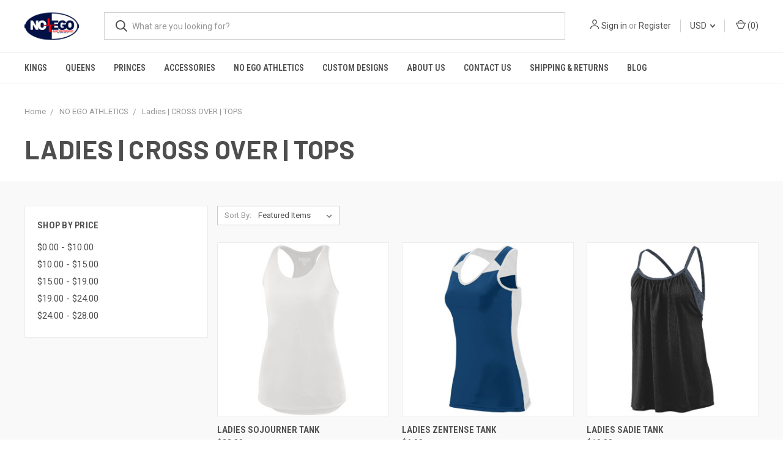

--- FILE ---
content_type: text/html; charset=UTF-8
request_url: https://www.noegoapparel.com/ladies-cross-over-tops-1/
body_size: 11815
content:


<!DOCTYPE html>
<html class="no-js" lang="en">
    <head>
        <title>NO EGO ATHLETICS - Ladies | CROSS OVER | TOPS - No EGO-- Inspirational Casual Wear &amp; Accessories for the Believer!!</title>
        <link rel="dns-prefetch preconnect" href="https://cdn11.bigcommerce.com/s-10cbc" crossorigin><link rel="dns-prefetch preconnect" href="https://fonts.googleapis.com/" crossorigin><link rel="dns-prefetch preconnect" href="https://fonts.gstatic.com/" crossorigin>
        <meta name="keywords" content="No EGO-Inspirational Casual Wear, no ego, no edging God out, inspirational t-shirts, christian-noego, religeous, t-shirt printing, latest casual wears austin"><link rel='canonical' href='https://www.noegoapparel.com/ladies-cross-over-tops-1/' /><meta name='platform' content='bigcommerce.stencil' />
        
        

        <link href="https://cdn11.bigcommerce.com/s-10cbc/product_images/animated_favicon1.gif" rel="shortcut icon">
        <meta name="viewport" content="width=device-width, initial-scale=1, maximum-scale=1">
        <meta property="og:site_name" content="No EGO">
        <meta property="og:title" content="Buy Latest Casual Wears in Austin">
        <meta property="og:type" content="website">
        <meta property="og:description" content="No Ego Apparel offers inspirational casual wears for men, women, girls & boys online at affordable prices. Shop now!">
        <meta property="og:image" content="https://cdn11.bigcommerce.com/s-10cbc/images/stencil/original/logo_ego_1546426409__13180.original.png">
        <meta property="og:image:secure_url" content="https://cdn11.bigcommerce.com/s-10cbc/images/stencil/original/logo_ego_1546426409__13180.original.png">
        <meta name="twitter:site" content="@NoEGO">
        <meta name="twitter:card" content="summary_large_image">
        <meta name="twitter:title" content="Buy Latest Casual Wears in Austin - No EGO">
        <meta name="twitter:description" content="No Ego Apparel offers inspirational casual wears for men, women, girls & boys online at affordable prices. Shop now!">
        <meta property="twitter:image" content="https://cdn11.bigcommerce.com/s-10cbc/images/stencil/original/logo_ego_1546426409__13180.original.png">
        <meta name="google-site-verification" content="H8jZZhX94lJJumJ2nThLi4hDcYLL6_ITT2hH29N2w9g" />
        <!-- Global site tag (gtag.js) - Google Analytics -->
            <script async src="https://www.googletagmanager.com/gtag/js?id=UA-171851127-1"></script>
            <script>
              window.dataLayer = window.dataLayer || [];
              function gtag(){dataLayer.push(arguments);}
              gtag('js', new Date());
            
              gtag('config', 'UA-171851127-1');
            </script>
         
        <script>
            document.documentElement.className = document.documentElement.className.replace('no-js', 'js');
        </script>
        <script>
            window.lazySizesConfig = window.lazySizesConfig || {};
            window.lazySizesConfig.loadMode = 1;
        </script>
        <script async src="https://cdn11.bigcommerce.com/s-10cbc/stencil/7d86a050-6acd-0139-e736-7a971a61be80/e/73009600-c153-0139-cc9e-7e0c59d60a46/dist/theme-bundle.head_async.js"></script>

        <link href="https://fonts.googleapis.com/css?family=Roboto+Condensed:400,600%7CRoboto:400,700%7CBarlow:700&display=swap" rel="stylesheet">
        <link data-stencil-stylesheet href="https://cdn11.bigcommerce.com/s-10cbc/stencil/7d86a050-6acd-0139-e736-7a971a61be80/e/73009600-c153-0139-cc9e-7e0c59d60a46/css/theme-bc3966b0-90c4-013b-82bf-1646de0fc86e.css" rel="stylesheet">

        <!-- Start Tracking Code for analytics_googleanalytics -->

<script type="text/javascript">

  var _gaq = _gaq || [];
  _gaq.push(['_setAccount', 'UA-32433611-1']);
  _gaq.push(['_trackPageview']);

  (function() {
    var ga = document.createElement('script'); ga.type = 'text/javascript'; ga.async = true;
    ga.src = ('https:' == document.location.protocol ? 'https://ssl' : 'http://www') + '.google-analytics.com/ga.js';
    var s = document.getElementsByTagName('script')[0]; s.parentNode.insertBefore(ga, s);
  })();

</script>

<!-- End Tracking Code for analytics_googleanalytics -->

<!-- Start Tracking Code for analytics_siteverification -->

<meta name="google-site-verification" content="qCZQ9Jt06lWyEsNWPIQJO3UMaHc1ZNH4sgE99AAaINI" />

<!-- End Tracking Code for analytics_siteverification -->


<script type="text/javascript">
var BCData = {};
</script>

<script nonce="">
(function () {
    var xmlHttp = new XMLHttpRequest();

    xmlHttp.open('POST', 'https://bes.gcp.data.bigcommerce.com/nobot');
    xmlHttp.setRequestHeader('Content-Type', 'application/json');
    xmlHttp.send('{"store_id":"276867","timezone_offset":"-5.0","timestamp":"2026-01-22T06:23:25.86881300Z","visit_id":"bc16723b-e146-49e8-8d9b-bdd06706ce86","channel_id":1}');
})();
</script>

        

        <script>
            var theme_settings = {
                show_fast_cart: true,
                linksPerCol: 10,
            };
        </script>
        <script>
function myFunction() {
  var dots = document.getElementById("dots");
  var moreText = document.getElementById("more");
  var btnText = document.getElementById("myBtn");

  if (dots.style.display === "none") {
    dots.style.display = "inline";
    btnText.innerHTML = "Read more"; 
    moreText.style.display = "none";
  } else {
    dots.style.display = "none";
    btnText.innerHTML = "Read less"; 
    moreText.style.display = "inline";
  }
}
</script>
<style>
#more {display: none;}
</style>
    </head>
    <body>
        <svg data-src="https://cdn11.bigcommerce.com/s-10cbc/stencil/7d86a050-6acd-0139-e736-7a971a61be80/e/73009600-c153-0139-cc9e-7e0c59d60a46/img/icon-sprite.svg" class="icons-svg-sprite"></svg>

        <header class="header" role="banner">
    <a href="#" class="mobileMenu-toggle" data-mobile-menu-toggle="menu">
        <span class="mobileMenu-toggleIcon"></span>
    </a>

    <div class="header-logo--wrap">
        <div class="header-logo ">
            
            <div class="logo-and-toggle">
                <div class="desktopMenu-toggle">
                    <a href="javascript:void(0);" class="mobileMenu-toggle">
                        <span class="mobileMenu-toggleIcon"></span>
                    </a>
                </div>
                
                    <div class="logo-wrap"><a href="https://www.noegoapparel.com/">
        <div class="header-logo-image-container">
            <img class="header-logo-image" src="https://cdn11.bigcommerce.com/s-10cbc/images/stencil/original/logo_ego_1546426409__13180.original.png" alt="No EGO-- Inspirational Casual Wear &amp; Accessories for the Believer!!" title="No EGO-- Inspirational Casual Wear &amp; Accessories for the Believer!!">
        </div>
</a>
</div>
            </div>
            
            <div class="quickSearchWrap" id="quickSearch" aria-hidden="true" tabindex="-1" data-prevent-quick-search-close>
                <div>
    <!-- snippet location forms_search -->
    <form class="form" action="/search.php">
        <fieldset class="form-fieldset">
            <div class="form-field">
                <label class="is-srOnly" for="search_query">Search</label>
                <input class="form-input" data-search-quick name="search_query" id="search_query" data-error-message="Search field cannot be empty." placeholder="What are you looking for?" autocomplete="off">
                <button type="submit" class="form-button">
                    <i class="icon" aria-hidden="true">
                        <svg><use xlink:href="#icon-search" /></svg>
                    </i>
                </button>
            </div>
        </fieldset>
    </form>
    <section class="quickSearchResults" data-bind="html: results"></section>
</div>
            </div>
            <div class="navUser-wrap">
                <nav class="navUser">
    <ul class="navUser-section navUser-section--alt">
        <li class="navUser-item navUser-item--account">
            <i class="icon" aria-hidden="true">
                <svg><use xlink:href="#icon-user" /></svg>
            </i>
                <a class="navUser-action" href="/login.php">Sign in</a>
                    <span>or</span> <a class="navUser-action" href="/login.php?action=create_account">Register</a>
        </li>
            <li class="navUser-item navUser-item-currency">
        <a class="navUser-action navUser-action--currencySelector has-dropdown" href="#" data-dropdown="currencySelection" aria-controls="currencySelection" aria-expanded="false">USD <i class="icon" aria-hidden="true"><svg><use xlink:href="#icon-downselector-small" /></svg></i></a>
        <ul class="dropdown-menu" id="currencySelection" data-dropdown-content aria-hidden="true" tabindex="-1">
            <li class="dropdown-menu-item">
                <a href="https://www.noegoapparel.com/ladies-cross-over-tops-1/?setCurrencyId=1">
                    <strong>Default Currency</strong>
                </a>
            </li>
            <li class="dropdown-menu-item">
                <a href="https://www.noegoapparel.com/ladies-cross-over-tops-1/?setCurrencyId=2">
                    English Pound
                </a>
            </li>
            <li class="dropdown-menu-item">
                <a href="https://www.noegoapparel.com/ladies-cross-over-tops-1/?setCurrencyId=3">
                    Canadian Dollar
                </a>
            </li>
            <li class="dropdown-menu-item">
                <a href="https://www.noegoapparel.com/ladies-cross-over-tops-1/?setCurrencyId=4">
                    EURO
                </a>
            </li>
        </ul>
    </li>
        <li class="navUser-item navUser-item--mobile-search">
            <i class="icon" aria-hidden="true">
                <svg><use xlink:href="#icon-search" /></svg>
            </i>
        </li>
        <li class="navUser-item navUser-item--cart">
            <a
                class="navUser-action"
                data-cart-preview
                data-dropdown="cart-preview-dropdown"
                data-options="align:right"
                href="/cart.php">
                <i class="icon" aria-hidden="true">
                    <svg><use xlink:href="#icon-cart" /></svg>
                </i>
                (<span class=" cart-quantity"></span>)
            </a>

            <div class="dropdown-menu" id="cart-preview-dropdown" data-dropdown-content aria-hidden="true"></div>
        </li>
    </ul>
</nav>
            </div>
        </div>
    </div>

    <div class="navPages-container" id="menu" data-menu>
        <span class="mobile-closeNav">
    <i class="icon" aria-hidden="true">
        <svg><use xlink:href="#icon-close-large" /></svg>
    </i>
    close
</span>
<nav class="navPages">
    <ul class="navPages-list navPages-list--user 5765697a656e20596f756e67">
            <li class="navPages-item">
                <i class="icon" aria-hidden="true">
                    <svg><use xlink:href="#icon-user" /></svg>
                </i>
                <a class="navPages-action" href="/login.php">Sign in</a>
                    or <a class="navPages-action" href="/login.php?action=create_account">Register</a>
            </li>
            <li class="navPages-item navPages-item--currency">
                <a class="navPages-action has-subMenu" href="#" data-collapsible="navPages-currency" aria-controls="navPages-currency" aria-expanded="false">
                    USD <i class="icon navPages-action-moreIcon" aria-hidden="true"><svg><use xmlns:xlink="http://www.w3.org/1999/xlink" xlink:href="#icon-chevron-down"></use></svg></i>
                </a>
                <div class="navPage-subMenu" id="navPages-currency" aria-hidden="true" tabindex="-1">
                    <ul class="navPage-subMenu-list">
                        <li class="navPage-subMenu-item">
                            <a class="navPage-subMenu-action navPages-action" href="https://www.noegoapparel.com/ladies-cross-over-tops-1/?setCurrencyId=1">
                                    <strong>Default Currency</strong>
                            </a>
                        </li>
                        <li class="navPage-subMenu-item">
                            <a class="navPage-subMenu-action navPages-action" href="https://www.noegoapparel.com/ladies-cross-over-tops-1/?setCurrencyId=2">
                                    English Pound
                            </a>
                        </li>
                        <li class="navPage-subMenu-item">
                            <a class="navPage-subMenu-action navPages-action" href="https://www.noegoapparel.com/ladies-cross-over-tops-1/?setCurrencyId=3">
                                    Canadian Dollar
                            </a>
                        </li>
                        <li class="navPage-subMenu-item">
                            <a class="navPage-subMenu-action navPages-action" href="https://www.noegoapparel.com/ladies-cross-over-tops-1/?setCurrencyId=4">
                                    EURO
                            </a>
                        </li>
                    </ul>
                </div>
            </li>
    </ul>
    <ul class="navPages-list navPages-mega navPages-mainNav">
            <li class="navPages-item">
                <a class="navPages-action" href="https://www.noegoapparel.com/kings-1/">KINGS</a>
            </li>
            <li class="navPages-item">
                <a class="navPages-action" href="https://www.noegoapparel.com/queens-1/">QUEENS</a>
            </li>
            <li class="navPages-item">
                <a class="navPages-action" href="https://www.noegoapparel.com/princes-1/">PRINCES</a>
            </li>
            <li class="navPages-item">
                <a class="navPages-action" href="https://www.noegoapparel.com/accessories-1/">ACCESSORIES</a>
            </li>
            <li class="navPages-item">
                <a class="navPages-action" href="https://www.noegoapparel.com/no-ego-athletics-1/">NO EGO ATHLETICS</a>
            </li>
                <li class="navPages-item navPages-item--content-first">
                        <a class="navPages-action" href="https://www.noegoapparel.com/custom-designs-1/">CUSTOM DESIGNS</a>
                </li>
                <li class="navPages-item">
                        <a class="navPages-action" href="https://www.noegoapparel.com/about-us/">About Us</a>
                </li>
                <li class="navPages-item">
                        <a class="navPages-action" href="https://www.noegoapparel.com/contact-us/">Contact Us</a>
                </li>
                <li class="navPages-item">
                        <a class="navPages-action" href="https://www.noegoapparel.com/shipping-returns/">Shipping &amp; Returns</a>
                </li>
                <li class="navPages-item">
                        <a class="navPages-action" href="https://www.noegoapparel.com/blog/">Blog</a>
                </li>
    </ul>
    <ul class="navPages-list navPages-list--user">
            <li class="navPages-item">
                <a class="navPages-action" href="/giftcertificates.php">Gift Certificates</a>
            </li>
    </ul>
</nav>
    </div>
</header>


<div data-content-region="header_bottom"></div>

        <div class="body " data-currency-code="USD">
     
    
<div class="page page--category">
    <section class="page-content container">
        <ul class="breadcrumbs" itemscope itemtype="http://schema.org/BreadcrumbList">
            <li class="breadcrumb " itemprop="itemListElement" itemscope itemtype="http://schema.org/ListItem">
                    <a href="https://www.noegoapparel.com/" class="breadcrumb-label" itemprop="item"><span itemprop="name">Home</span></a>
                <meta itemprop="position" content="1" />
            </li>
            <li class="breadcrumb " itemprop="itemListElement" itemscope itemtype="http://schema.org/ListItem">
                    <a href="https://www.noegoapparel.com/no-ego-athletics-1/" class="breadcrumb-label" itemprop="item"><span itemprop="name">NO EGO ATHLETICS</span></a>
                <meta itemprop="position" content="2" />
            </li>
            <li class="breadcrumb is-active" itemprop="itemListElement" itemscope itemtype="http://schema.org/ListItem">
                    <meta itemprop="item" content="https://www.noegoapparel.com/ladies-cross-over-tops-1/">
                    <span class="breadcrumb-label" itemprop="name">Ladies | CROSS OVER | TOPS</span>
                <meta itemprop="position" content="3" />
            </li>
</ul>
            <h1 class="page-heading">Ladies | CROSS OVER | TOPS</h1>
            <div data-content-region="category_below_header"></div>
        
    </section>
    
    <div class="main full grid-bg">
        <div class="container">
                <aside class="page-sidebar" id="faceted-search-container">
                    <div class="sidebar-nav-mobile">
            <a href="#facetedSearch-navList" role="button" class="facetedSearch-toggle toggleLink button" data-collapsible="" aria-controls="facetedSearch-navList" aria-expanded="true">
                <span class="facetedSearch-toggle-indicator">
                    <span class="toggleLink-text toggleLink-text--on">
                        <i class="icon" aria-hidden="true">
                            <svg><use xlink:href="#icon-close"></use></svg>
                        </i>
                        Close to View Results
                    </span>

                    <span class="toggleLink-text toggleLink-text--off">
                        <i class="icon" aria-hidden="true">
                            <svg><use xlink:href="#icon-filter"></use></svg>
                        </i>
                        <span>Filter</span>
                    </span>
                </span>
            </a>
        <a href="#facetedSearch-byPrice" role="button" class="facetedSearch-toggle toggleLink toggleSidebarBlock button" data-collapsible="" aria-controls="facetedSearch-byPrice" aria-expanded="true">
            <span class="facetedSearch-toggle-indicator">
                <span class="toggleLink-text toggleLink-text--on">
                    <i class="icon" aria-hidden="true">
                        <svg><use xlink:href="#icon-close"></use></svg>
                    </i>
                    Close to View Results
                </span>

                <span class="toggleLink-text toggleLink-text--off">
                    <i class="icon" aria-hidden="true">
                        <svg><use xlink:href="#icon-filter"></use></svg>
                    </i>
                    <span>Shop By Price</span>
                </span>
            </span>
        </a>
</div>

<nav class="">
        <div class="facetedSearch sidebarBlock">
            <div id="facetedSearch-byPrice" class="facetedSearch-navList blocker-container">
                <div class="accordion accordion--navList">
                        <div class="sidebarBlock">
        <h5 class="sidebarBlock-heading">Shop By Price</h5>
        <ul class="navList">
            <li class="navList-item">
                <a class="navList-action " href="https://www.noegoapparel.com/ladies-cross-over-tops-1/?price_min=0&amp;price_max=10&amp;sort=featured" alt="$0.00 - $10.00" title="$0.00 - $10.00">$0.00 - $10.00</a>
            </li>
            <li class="navList-item">
                <a class="navList-action " href="https://www.noegoapparel.com/ladies-cross-over-tops-1/?price_min=10&amp;price_max=15&amp;sort=featured" alt="$10.00 - $15.00" title="$10.00 - $15.00">$10.00 - $15.00</a>
            </li>
            <li class="navList-item">
                <a class="navList-action " href="https://www.noegoapparel.com/ladies-cross-over-tops-1/?price_min=15&amp;price_max=19&amp;sort=featured" alt="$15.00 - $19.00" title="$15.00 - $19.00">$15.00 - $19.00</a>
            </li>
            <li class="navList-item">
                <a class="navList-action " href="https://www.noegoapparel.com/ladies-cross-over-tops-1/?price_min=19&amp;price_max=24&amp;sort=featured" alt="$19.00 - $24.00" title="$19.00 - $24.00">$19.00 - $24.00</a>
            </li>
            <li class="navList-item">
                <a class="navList-action " href="https://www.noegoapparel.com/ladies-cross-over-tops-1/?price_min=24&amp;price_max=28&amp;sort=featured" alt="$24.00 - $28.00" title="$24.00 - $28.00">$24.00 - $28.00</a>
            </li>

        </ul>
    </div>
                </div>
            </div>
        </div>
</nav>
                </aside>
        
            <main class="page-content" id="product-listing-container">
                    <div class="sort-and-pagination">
    <form class="actionBar sort-products" method="get" data-sort-by>
    <fieldset class="form-fieldset actionBar-section">
    <div class="form-field">
        <label class="form-label" for="sort">Sort By:</label>
        <select class="form-select form-select--small" name="sort" id="sort">
            <option value="featured" selected>Featured Items</option>
            <option value="newest" >Newest Items</option>
            <option value="bestselling" >Best Selling</option>
            <option value="alphaasc" >A to Z</option>
            <option value="alphadesc" >Z to A</option>
            <option value="avgcustomerreview" >By Review</option>
            <option value="priceasc" >Price: Ascending</option>
            <option value="pricedesc" >Price: Descending</option>
        </select>
    </div>
</fieldset>

</form>
    <div class="pagination">
    <ul class="pagination-list">

    </ul>
</div>
</div>

<form action="/compare" method='POST'  data-product-compare>
            <ul class="productGrid">
    <li class="product">
            <article class="card  " >
    <figure class="card-figure">


        <a href="https://www.noegoapparel.com/ladies-sojourner-tank/" >
            <div class="card-img-container">
                <img class="card-image lazyload" data-sizes="auto" src="https://cdn11.bigcommerce.com/s-10cbc/stencil/7d86a050-6acd-0139-e736-7a971a61be80/e/73009600-c153-0139-cc9e-7e0c59d60a46/img/loading.svg" data-src="https://cdn11.bigcommerce.com/s-10cbc/images/stencil/300x300/products/4264/6213/2434_005_lquarter__58643.1676446135.jpg?c=2" alt="Ladies Sojourner Tank" title="Ladies Sojourner Tank">
            </div>
        </a>
            <figcaption class="card-figcaption">
                <div class="card-figcaption-body">
                    <div class="card-figcaption--action-buttons">
                                <a class="button button--secondary button--small card-figcaption-button quickview" data-product-id="4264">Quick view</a>
                                <a href="https://www.noegoapparel.com/cart.php?action=add&amp;product_id=4264" data-event-type="product-click" class="button button--small card-figcaption-button">Add to Cart</a>
                    </div>
                        <label class="card-compare" for="compare-4264">
                            <input type="checkbox" class="compare-input" name="products[]" value="4264" id="compare-4264" data-compare-id="4264"> <span style="display:none;">Remove from </span>Compare
                        </label>
                        <div class="compare-button-wrap">
                            <a class="compare-button" href="" data-compare-nav>Compare <span class="countPill countPill--positive countPill--alt"></span> Items</a>
                        </div>
                </div>
            </figcaption>
    </figure>
    <div class="card-body">
        <div>
            <h4 class="card-title">
                <a href="https://www.noegoapparel.com/ladies-sojourner-tank/" >Ladies Sojourner Tank</a>
            </h4>
            <div class="card-text" data-test-info-type="price">
                    
        <div class="price-section price-section--withoutTax "  >
            <span class="price-section price-section--withoutTax non-sale-price--withoutTax" style="display: none;">
                <span data-product-non-sale-price-without-tax class="price price--non-sale">
                    
                </span>
            </span>
            <span data-product-price-without-tax class="price price--withoutTax">$23.80</span>
        </div>
            </div>

                    <p></p>
        </div>

        <div class="card-details">
            
                    </div>
    </div>
</article>
    </li>
    <li class="product">
            <article class="card  " >
    <figure class="card-figure">


        <a href="https://www.noegoapparel.com/ladies-zentense-tank/" >
            <div class="card-img-container">
                <img class="card-image lazyload" data-sizes="auto" src="https://cdn11.bigcommerce.com/s-10cbc/stencil/7d86a050-6acd-0139-e736-7a971a61be80/e/73009600-c153-0139-cc9e-7e0c59d60a46/img/loading.svg" data-src="https://cdn11.bigcommerce.com/s-10cbc/images/stencil/300x300/products/4260/6209/2426_301__86467.1676446131.jpg?c=2" alt="Ladies Zentense Tank" title="Ladies Zentense Tank">
            </div>
        </a>
            <figcaption class="card-figcaption">
                <div class="card-figcaption-body">
                    <div class="card-figcaption--action-buttons">
                                <a class="button button--secondary button--small card-figcaption-button quickview" data-product-id="4260">Quick view</a>
                                <a href="https://www.noegoapparel.com/cart.php?action=add&amp;product_id=4260" data-event-type="product-click" class="button button--small card-figcaption-button">Add to Cart</a>
                    </div>
                        <label class="card-compare" for="compare-4260">
                            <input type="checkbox" class="compare-input" name="products[]" value="4260" id="compare-4260" data-compare-id="4260"> <span style="display:none;">Remove from </span>Compare
                        </label>
                        <div class="compare-button-wrap">
                            <a class="compare-button" href="" data-compare-nav>Compare <span class="countPill countPill--positive countPill--alt"></span> Items</a>
                        </div>
                </div>
            </figcaption>
    </figure>
    <div class="card-body">
        <div>
            <h4 class="card-title">
                <a href="https://www.noegoapparel.com/ladies-zentense-tank/" >Ladies Zentense Tank</a>
            </h4>
            <div class="card-text" data-test-info-type="price">
                    
        <div class="price-section price-section--withoutTax "  >
            <span class="price-section price-section--withoutTax non-sale-price--withoutTax" style="display: none;">
                <span data-product-non-sale-price-without-tax class="price price--non-sale">
                    
                </span>
            </span>
            <span data-product-price-without-tax class="price price--withoutTax">$6.00</span>
        </div>
            </div>

                    <p></p>
        </div>

        <div class="card-details">
            
                    </div>
    </div>
</article>
    </li>
    <li class="product">
            <article class="card  " >
    <figure class="card-figure">


        <a href="https://www.noegoapparel.com/ladies-sadie-tank/" >
            <div class="card-img-container">
                <img class="card-image lazyload" data-sizes="auto" src="https://cdn11.bigcommerce.com/s-10cbc/stencil/7d86a050-6acd-0139-e736-7a971a61be80/e/73009600-c153-0139-cc9e-7e0c59d60a46/img/loading.svg" data-src="https://cdn11.bigcommerce.com/s-10cbc/images/stencil/300x300/products/4258/6207/2422_58G__75285.1676446130.jpg?c=2" alt="Ladies Sadie Tank" title="Ladies Sadie Tank">
            </div>
        </a>
            <figcaption class="card-figcaption">
                <div class="card-figcaption-body">
                    <div class="card-figcaption--action-buttons">
                                <a class="button button--secondary button--small card-figcaption-button quickview" data-product-id="4258">Quick view</a>
                                <a href="https://www.noegoapparel.com/cart.php?action=add&amp;product_id=4258" data-event-type="product-click" class="button button--small card-figcaption-button">Add to Cart</a>
                    </div>
                        <label class="card-compare" for="compare-4258">
                            <input type="checkbox" class="compare-input" name="products[]" value="4258" id="compare-4258" data-compare-id="4258"> <span style="display:none;">Remove from </span>Compare
                        </label>
                        <div class="compare-button-wrap">
                            <a class="compare-button" href="" data-compare-nav>Compare <span class="countPill countPill--positive countPill--alt"></span> Items</a>
                        </div>
                </div>
            </figcaption>
    </figure>
    <div class="card-body">
        <div>
            <h4 class="card-title">
                <a href="https://www.noegoapparel.com/ladies-sadie-tank/" >Ladies Sadie Tank</a>
            </h4>
            <div class="card-text" data-test-info-type="price">
                    
        <div class="price-section price-section--withoutTax "  >
            <span class="price-section price-section--withoutTax non-sale-price--withoutTax" style="display: none;">
                <span data-product-non-sale-price-without-tax class="price price--non-sale">
                    
                </span>
            </span>
            <span data-product-price-without-tax class="price price--withoutTax">$10.00</span>
        </div>
            </div>

                    <p></p>
        </div>

        <div class="card-details">
            
                    </div>
    </div>
</article>
    </li>
    <li class="product">
            <article class="card  " >
    <figure class="card-figure">


        <a href="https://www.noegoapparel.com/ladies-precision-tank/" >
            <div class="card-img-container">
                <img class="card-image lazyload" data-sizes="auto" src="https://cdn11.bigcommerce.com/s-10cbc/stencil/7d86a050-6acd-0139-e736-7a971a61be80/e/73009600-c153-0139-cc9e-7e0c59d60a46/img/loading.svg" data-src="https://cdn11.bigcommerce.com/s-10cbc/images/stencil/300x300/products/4198/6147/229367_005__23539.1676446070.jpg?c=2" alt="Ladies Precision Tank" title="Ladies Precision Tank">
            </div>
        </a>
            <figcaption class="card-figcaption">
                <div class="card-figcaption-body">
                    <div class="card-figcaption--action-buttons">
                                <a class="button button--secondary button--small card-figcaption-button quickview" data-product-id="4198">Quick view</a>
                                <a href="https://www.noegoapparel.com/cart.php?action=add&amp;product_id=4198" data-event-type="product-click" class="button button--small card-figcaption-button">Add to Cart</a>
                    </div>
                        <label class="card-compare" for="compare-4198">
                            <input type="checkbox" class="compare-input" name="products[]" value="4198" id="compare-4198" data-compare-id="4198"> <span style="display:none;">Remove from </span>Compare
                        </label>
                        <div class="compare-button-wrap">
                            <a class="compare-button" href="" data-compare-nav>Compare <span class="countPill countPill--positive countPill--alt"></span> Items</a>
                        </div>
                </div>
            </figcaption>
    </figure>
    <div class="card-body">
        <div>
            <h4 class="card-title">
                <a href="https://www.noegoapparel.com/ladies-precision-tank/" >Ladies Precision Tank</a>
            </h4>
            <div class="card-text" data-test-info-type="price">
                    
        <div class="price-section price-section--withoutTax "  >
            <span class="price-section price-section--withoutTax non-sale-price--withoutTax" style="display: none;">
                <span data-product-non-sale-price-without-tax class="price price--non-sale">
                    
                </span>
            </span>
            <span data-product-price-without-tax class="price price--withoutTax">$21.50</span>
        </div>
            </div>

                    <p></p>
        </div>

        <div class="card-details">
            
                    </div>
    </div>
</article>
    </li>
    <li class="product">
            <article class="card  " >
    <figure class="card-figure">


        <a href="https://www.noegoapparel.com/ladies-crosse-jersey/" >
            <div class="card-img-container">
                <img class="card-image lazyload" data-sizes="auto" src="https://cdn11.bigcommerce.com/s-10cbc/stencil/7d86a050-6acd-0139-e736-7a971a61be80/e/73009600-c153-0139-cc9e-7e0c59d60a46/img/loading.svg" data-src="https://cdn11.bigcommerce.com/s-10cbc/images/stencil/300x300/products/4061/6010/1678_230__04959.1676445930.jpg?c=2" alt="Ladies Crosse Jersey" title="Ladies Crosse Jersey">
            </div>
        </a>
            <figcaption class="card-figcaption">
                <div class="card-figcaption-body">
                    <div class="card-figcaption--action-buttons">
                                <a class="button button--secondary button--small card-figcaption-button quickview" data-product-id="4061">Quick view</a>
                                <a href="https://www.noegoapparel.com/cart.php?action=add&amp;product_id=4061" data-event-type="product-click" class="button button--small card-figcaption-button">Add to Cart</a>
                    </div>
                        <label class="card-compare" for="compare-4061">
                            <input type="checkbox" class="compare-input" name="products[]" value="4061" id="compare-4061" data-compare-id="4061"> <span style="display:none;">Remove from </span>Compare
                        </label>
                        <div class="compare-button-wrap">
                            <a class="compare-button" href="" data-compare-nav>Compare <span class="countPill countPill--positive countPill--alt"></span> Items</a>
                        </div>
                </div>
            </figcaption>
    </figure>
    <div class="card-body">
        <div>
            <h4 class="card-title">
                <a href="https://www.noegoapparel.com/ladies-crosse-jersey/" >Ladies Crosse Jersey</a>
            </h4>
            <div class="card-text" data-test-info-type="price">
                    
        <div class="price-section price-section--withoutTax "  >
            <span class="price-section price-section--withoutTax non-sale-price--withoutTax" style="display: none;">
                <span data-product-non-sale-price-without-tax class="price price--non-sale">
                    
                </span>
            </span>
            <span data-product-price-without-tax class="price price--withoutTax">$15.98</span>
        </div>
            </div>

                    <p></p>
        </div>

        <div class="card-details">
            
                    </div>
    </div>
</article>
    </li>
    <li class="product">
            <article class="card  " >
    <figure class="card-figure">


        <a href="https://www.noegoapparel.com/ladies-full-force-tank/" >
            <div class="card-img-container">
                <img class="card-image lazyload" data-sizes="auto" src="https://cdn11.bigcommerce.com/s-10cbc/stencil/7d86a050-6acd-0139-e736-7a971a61be80/e/73009600-c153-0139-cc9e-7e0c59d60a46/img/loading.svg" data-src="https://cdn11.bigcommerce.com/s-10cbc/images/stencil/300x300/products/4058/6007/1672_280__41988.1676445927.jpg?c=2" alt="Ladies Full Force Tank" title="Ladies Full Force Tank">
            </div>
        </a>
            <figcaption class="card-figcaption">
                <div class="card-figcaption-body">
                    <div class="card-figcaption--action-buttons">
                                <a class="button button--secondary button--small card-figcaption-button quickview" data-product-id="4058">Quick view</a>
                                <a href="https://www.noegoapparel.com/cart.php?action=add&amp;product_id=4058" data-event-type="product-click" class="button button--small card-figcaption-button">Add to Cart</a>
                    </div>
                        <label class="card-compare" for="compare-4058">
                            <input type="checkbox" class="compare-input" name="products[]" value="4058" id="compare-4058" data-compare-id="4058"> <span style="display:none;">Remove from </span>Compare
                        </label>
                        <div class="compare-button-wrap">
                            <a class="compare-button" href="" data-compare-nav>Compare <span class="countPill countPill--positive countPill--alt"></span> Items</a>
                        </div>
                </div>
            </figcaption>
    </figure>
    <div class="card-body">
        <div>
            <h4 class="card-title">
                <a href="https://www.noegoapparel.com/ladies-full-force-tank/" >Ladies Full Force Tank</a>
            </h4>
            <div class="card-text" data-test-info-type="price">
                    
        <div class="price-section price-section--withoutTax "  >
            <span class="price-section price-section--withoutTax non-sale-price--withoutTax" style="display: none;">
                <span data-product-non-sale-price-without-tax class="price price--non-sale">
                    
                </span>
            </span>
            <span data-product-price-without-tax class="price price--withoutTax">$15.98</span>
        </div>
            </div>

                    <p></p>
        </div>

        <div class="card-details">
            
                    </div>
    </div>
</article>
    </li>
    <li class="product">
            <article class="card  " >
    <figure class="card-figure">


        <a href="https://www.noegoapparel.com/ladies-motivator-jersey/" >
            <div class="card-img-container">
                <img class="card-image lazyload" data-sizes="auto" src="https://cdn11.bigcommerce.com/s-10cbc/stencil/7d86a050-6acd-0139-e736-7a971a61be80/e/73009600-c153-0139-cc9e-7e0c59d60a46/img/loading.svg" data-src="https://cdn11.bigcommerce.com/s-10cbc/images/stencil/300x300/products/4027/5976/1288_280__70562.1676445899.jpg?c=2" alt="Ladies Motivator Jersey" title="Ladies Motivator Jersey">
            </div>
        </a>
            <figcaption class="card-figcaption">
                <div class="card-figcaption-body">
                    <div class="card-figcaption--action-buttons">
                                <a class="button button--secondary button--small card-figcaption-button quickview" data-product-id="4027">Quick view</a>
                                <a href="https://www.noegoapparel.com/cart.php?action=add&amp;product_id=4027" data-event-type="product-click" class="button button--small card-figcaption-button">Add to Cart</a>
                    </div>
                        <label class="card-compare" for="compare-4027">
                            <input type="checkbox" class="compare-input" name="products[]" value="4027" id="compare-4027" data-compare-id="4027"> <span style="display:none;">Remove from </span>Compare
                        </label>
                        <div class="compare-button-wrap">
                            <a class="compare-button" href="" data-compare-nav>Compare <span class="countPill countPill--positive countPill--alt"></span> Items</a>
                        </div>
                </div>
            </figcaption>
    </figure>
    <div class="card-body">
        <div>
            <h4 class="card-title">
                <a href="https://www.noegoapparel.com/ladies-motivator-jersey/" >Ladies Motivator Jersey</a>
            </h4>
            <div class="card-text" data-test-info-type="price">
                    
        <div class="price-section price-section--withoutTax "  >
            <span class="price-section price-section--withoutTax non-sale-price--withoutTax" style="display: none;">
                <span data-product-non-sale-price-without-tax class="price price--non-sale">
                    
                </span>
            </span>
            <span data-product-price-without-tax class="price price--withoutTax">$8.00</span>
        </div>
            </div>

                    <p></p>
        </div>

        <div class="card-details">
            
                    </div>
    </div>
</article>
    </li>
    <li class="product">
            <article class="card  " >
    <figure class="card-figure">


        <a href="https://www.noegoapparel.com/ladies-inspiration-jersey/" >
            <div class="card-img-container">
                <img class="card-image lazyload" data-sizes="auto" src="https://cdn11.bigcommerce.com/s-10cbc/stencil/7d86a050-6acd-0139-e736-7a971a61be80/e/73009600-c153-0139-cc9e-7e0c59d60a46/img/loading.svg" data-src="https://cdn11.bigcommerce.com/s-10cbc/images/stencil/300x300/products/4026/5975/1282_280__12144.1676445899.jpg?c=2" alt="Ladies Inspiration Jersey" title="Ladies Inspiration Jersey">
            </div>
        </a>
            <figcaption class="card-figcaption">
                <div class="card-figcaption-body">
                    <div class="card-figcaption--action-buttons">
                                <a class="button button--secondary button--small card-figcaption-button quickview" data-product-id="4026">Quick view</a>
                                <a href="https://www.noegoapparel.com/cart.php?action=add&amp;product_id=4026" data-event-type="product-click" class="button button--small card-figcaption-button">Add to Cart</a>
                    </div>
                        <label class="card-compare" for="compare-4026">
                            <input type="checkbox" class="compare-input" name="products[]" value="4026" id="compare-4026" data-compare-id="4026"> <span style="display:none;">Remove from </span>Compare
                        </label>
                        <div class="compare-button-wrap">
                            <a class="compare-button" href="" data-compare-nav>Compare <span class="countPill countPill--positive countPill--alt"></span> Items</a>
                        </div>
                </div>
            </figcaption>
    </figure>
    <div class="card-body">
        <div>
            <h4 class="card-title">
                <a href="https://www.noegoapparel.com/ladies-inspiration-jersey/" >Ladies Inspiration Jersey</a>
            </h4>
            <div class="card-text" data-test-info-type="price">
                    
        <div class="price-section price-section--withoutTax "  >
            <span class="price-section price-section--withoutTax non-sale-price--withoutTax" style="display: none;">
                <span data-product-non-sale-price-without-tax class="price price--non-sale">
                    
                </span>
            </span>
            <span data-product-price-without-tax class="price price--withoutTax">$8.00</span>
        </div>
            </div>

                    <p></p>
        </div>

        <div class="card-details">
            
                    </div>
    </div>
</article>
    </li>
    <li class="product">
            <article class="card  " >
    <figure class="card-figure">


        <a href="https://www.noegoapparel.com/ladies-action-jersey/" >
            <div class="card-img-container">
                <img class="card-image lazyload" data-sizes="auto" src="https://cdn11.bigcommerce.com/s-10cbc/stencil/7d86a050-6acd-0139-e736-7a971a61be80/e/73009600-c153-0139-cc9e-7e0c59d60a46/img/loading.svg" data-src="https://cdn11.bigcommerce.com/s-10cbc/images/stencil/300x300/products/4025/5974/1278_280__06876.1676445898.jpg?c=2" alt="Ladies Action Jersey" title="Ladies Action Jersey">
            </div>
        </a>
            <figcaption class="card-figcaption">
                <div class="card-figcaption-body">
                    <div class="card-figcaption--action-buttons">
                                <a class="button button--secondary button--small card-figcaption-button quickview" data-product-id="4025">Quick view</a>
                                <a href="https://www.noegoapparel.com/cart.php?action=add&amp;product_id=4025" data-event-type="product-click" class="button button--small card-figcaption-button">Add to Cart</a>
                    </div>
                        <label class="card-compare" for="compare-4025">
                            <input type="checkbox" class="compare-input" name="products[]" value="4025" id="compare-4025" data-compare-id="4025"> <span style="display:none;">Remove from </span>Compare
                        </label>
                        <div class="compare-button-wrap">
                            <a class="compare-button" href="" data-compare-nav>Compare <span class="countPill countPill--positive countPill--alt"></span> Items</a>
                        </div>
                </div>
            </figcaption>
    </figure>
    <div class="card-body">
        <div>
            <h4 class="card-title">
                <a href="https://www.noegoapparel.com/ladies-action-jersey/" >Ladies Action Jersey</a>
            </h4>
            <div class="card-text" data-test-info-type="price">
                    
        <div class="price-section price-section--withoutTax "  >
            <span class="price-section price-section--withoutTax non-sale-price--withoutTax" style="display: none;">
                <span data-product-non-sale-price-without-tax class="price price--non-sale">
                    
                </span>
            </span>
            <span data-product-price-without-tax class="price price--withoutTax">$6.00</span>
        </div>
            </div>

                    <p></p>
        </div>

        <div class="card-details">
            
                    </div>
    </div>
</article>
    </li>
    <li class="product">
            <article class="card  " >
    <figure class="card-figure">


        <a href="https://www.noegoapparel.com/ladies-jazzy-open-back-tank/" >
            <div class="card-img-container">
                <img class="card-image lazyload" data-sizes="auto" src="https://cdn11.bigcommerce.com/s-10cbc/stencil/7d86a050-6acd-0139-e736-7a971a61be80/e/73009600-c153-0139-cc9e-7e0c59d60a46/img/loading.svg" data-src="https://cdn11.bigcommerce.com/s-10cbc/images/stencil/300x300/products/4007/5956/1208_352__65920.1676445884.jpg?c=2" alt="Ladies Jazzy Open Back Tank" title="Ladies Jazzy Open Back Tank">
            </div>
        </a>
            <figcaption class="card-figcaption">
                <div class="card-figcaption-body">
                    <div class="card-figcaption--action-buttons">
                                <a class="button button--secondary button--small card-figcaption-button quickview" data-product-id="4007">Quick view</a>
                                <a href="https://www.noegoapparel.com/cart.php?action=add&amp;product_id=4007" data-event-type="product-click" class="button button--small card-figcaption-button">Add to Cart</a>
                    </div>
                        <label class="card-compare" for="compare-4007">
                            <input type="checkbox" class="compare-input" name="products[]" value="4007" id="compare-4007" data-compare-id="4007"> <span style="display:none;">Remove from </span>Compare
                        </label>
                        <div class="compare-button-wrap">
                            <a class="compare-button" href="" data-compare-nav>Compare <span class="countPill countPill--positive countPill--alt"></span> Items</a>
                        </div>
                </div>
            </figcaption>
    </figure>
    <div class="card-body">
        <div>
            <h4 class="card-title">
                <a href="https://www.noegoapparel.com/ladies-jazzy-open-back-tank/" >Ladies Jazzy Open Back Tank</a>
            </h4>
            <div class="card-text" data-test-info-type="price">
                    
        <div class="price-section price-section--withoutTax "  >
            <span class="price-section price-section--withoutTax non-sale-price--withoutTax" style="display: none;">
                <span data-product-non-sale-price-without-tax class="price price--non-sale">
                    
                </span>
            </span>
            <span data-product-price-without-tax class="price price--withoutTax">$10.00</span>
        </div>
            </div>

                    <p></p>
        </div>

        <div class="card-details">
            
                    </div>
    </div>
</article>
    </li>
    <li class="product">
            <article class="card  " >
    <figure class="card-figure">


        <a href="https://www.noegoapparel.com/ladies-poly-spandex-solid-racerback-tank/" >
            <div class="card-img-container">
                <img class="card-image lazyload" data-sizes="auto" src="https://cdn11.bigcommerce.com/s-10cbc/stencil/7d86a050-6acd-0139-e736-7a971a61be80/e/73009600-c153-0139-cc9e-7e0c59d60a46/img/loading.svg" data-src="https://cdn11.bigcommerce.com/s-10cbc/images/stencil/300x300/products/4006/5955/1202_005__86058.1676445883.jpg?c=2" alt="Ladies Poly/Spandex Solid Racerback Tank" title="Ladies Poly/Spandex Solid Racerback Tank">
            </div>
        </a>
            <figcaption class="card-figcaption">
                <div class="card-figcaption-body">
                    <div class="card-figcaption--action-buttons">
                                <a class="button button--secondary button--small card-figcaption-button quickview" data-product-id="4006">Quick view</a>
                                <a href="https://www.noegoapparel.com/cart.php?action=add&amp;product_id=4006" data-event-type="product-click" class="button button--small card-figcaption-button">Add to Cart</a>
                    </div>
                        <label class="card-compare" for="compare-4006">
                            <input type="checkbox" class="compare-input" name="products[]" value="4006" id="compare-4006" data-compare-id="4006"> <span style="display:none;">Remove from </span>Compare
                        </label>
                        <div class="compare-button-wrap">
                            <a class="compare-button" href="" data-compare-nav>Compare <span class="countPill countPill--positive countPill--alt"></span> Items</a>
                        </div>
                </div>
            </figcaption>
    </figure>
    <div class="card-body">
        <div>
            <h4 class="card-title">
                <a href="https://www.noegoapparel.com/ladies-poly-spandex-solid-racerback-tank/" >Ladies Poly/Spandex Solid Racerback Tank</a>
            </h4>
            <div class="card-text" data-test-info-type="price">
                    
        <div class="price-section price-section--withoutTax "  >
            <span class="price-section price-section--withoutTax non-sale-price--withoutTax" style="display: none;">
                <span data-product-non-sale-price-without-tax class="price price--non-sale">
                    
                </span>
            </span>
            <span data-product-price-without-tax class="price price--withoutTax">$27.80</span>
        </div>
            </div>

                    <p></p>
        </div>

        <div class="card-details">
            
                    </div>
    </div>
</article>
    </li>
</ul>
</form>

<div class="pagination">
    <ul class="pagination-list">

    </ul>
</div>
                <div data-content-region="category_below_content"></div>
            </main>
        </div>
    </div>
</div>


     
    <div id="modal" class="modal" data-reveal data-prevent-quick-search-close>
    <a href="#" class="modal-close" aria-label="Close" role="button">
        <span aria-hidden="true">&#215;</span>
    </a>
    <div class="modal-content"></div>
    <div class="loadingOverlay"></div>
</div>
    <div id="alert-modal" class="modal modal--alert modal--small" data-reveal data-prevent-quick-search-close>
    <div class="swal2-icon swal2-error swal2-icon-show"><span class="swal2-x-mark"><span class="swal2-x-mark-line-left"></span><span class="swal2-x-mark-line-right"></span></span></div>

    <div class="modal-content"></div>

    <div class="button-container"><button type="button" class="confirm button" data-reveal-close>OK</button></div>
</div>
</div>
        
    <div class="footer-newsletter">
        <h5>Newsletter Signup</h5>

<form class="form" action="/subscribe.php" method="post">
    <fieldset class="form-fieldset">
        <input type="hidden" name="action" value="subscribe">
        <input type="hidden" name="nl_first_name" value="bc">
        <input type="hidden" name="check" value="1">
        <div class="form-field">
            <label class="form-label is-srOnly" for="nl_email">Email Address</label>
            <div class="form-prefixPostfix wrap">
                <i class="icon" aria-hidden="true">
                    <svg><use xlink:href="#icon-mail" /></svg>
                </i>
                <input class="form-input" id="nl_email" name="nl_email" type="email" value="" placeholder="Enter your email address">
                <input class="button form-prefixPostfix-button--postfix" type="submit" value="Subscribe">
            </div>
        </div>
    </fieldset>
</form>
    </div>
                    
<footer class="footer" role="contentinfo">
    <div class="container">
        <section class="footer-info 4a616d6573">
            <article class="footer-info-col footer-info-dropdown footer-info-col--small" data-section-type="footer-categories">
                <h5 class="footer-info-heading">
                    Categories
                    <i class="icon" aria-hidden="true">
                        <svg><use xlink:href="#icon-downselector" /></svg>
                    </i>
                </h5>
                <ul class="footer-info-list">
                        <li>
                            <a href="https://www.noegoapparel.com/kings-1/">KINGS</a>
                        </li>
                        <li>
                            <a href="https://www.noegoapparel.com/queens-1/">QUEENS</a>
                        </li>
                        <li>
                            <a href="https://www.noegoapparel.com/princes-1/">PRINCES</a>
                        </li>
                        <li>
                            <a href="https://www.noegoapparel.com/accessories-1/">ACCESSORIES</a>
                        </li>
                        <li>
                            <a href="https://www.noegoapparel.com/no-ego-athletics-1/">NO EGO ATHLETICS</a>
                        </li>
                        <li>
                            <a href="/giftcertificates.php">Gift Certificates</a>
                        </li>
                </ul>
            </article>

            <article class="footer-info-col footer-info-dropdown footer-info-col--small" data-section-type="footer-webPages">
                <h5 class="footer-info-heading">
                    Information
                    <i class="icon" aria-hidden="true">
                        <svg><use xlink:href="#icon-downselector" /></svg>
                    </i>
                </h5>
                <ul class="footer-info-list">
                        <li>
                            <a href="https://www.noegoapparel.com/custom-designs-1/">CUSTOM DESIGNS</a>
                        </li>
                        <li>
                            <a href="https://www.noegoapparel.com/about-us/">About Us</a>
                        </li>
                        <li>
                            <a href="https://www.noegoapparel.com/contact-us/">Contact Us</a>
                        </li>
                        <li>
                            <a href="https://www.noegoapparel.com/shipping-returns/">Shipping &amp; Returns</a>
                        </li>
                        <li>
                            <a href="https://www.noegoapparel.com/blog/">Blog</a>
                        </li>
                    <li>
                        <a href="/sitemap.php">Sitemap</a>
                    </li>
                </ul>
            </article>
        
                <article class="footer-info-col footer-info-dropdown footer-info-col--small" data-section-type="footer-brands">
                    <h5 class="footer-info-heading">
                        Brands
                        <i class="icon" aria-hidden="true">
                            <svg><use xlink:href="#icon-downselector" /></svg>
                        </i>
                    </h5>
                    <ul class="footer-info-list">
                            <li>
                                <a href="https://www.noegoapparel.com/no-ego/">No EGO</a>
                            </li>
                        <li><a href="https://www.noegoapparel.com/brands/">View All</a></li>
                    </ul>
                </article>
            
                <article class="footer-info-col footer-mobile-limited footer-info-col--small" data-section-type="footer-webPages">
                    <h5 class="footer-info-heading">Follow Us</h5>
                                    </article>
            
                <article class="footer-info-col footer-mobile-limited footer-info-col--small" data-section-type="storeInfo">
                    <h5 class="footer-info-heading footer-store-name">No EGO-- Inspirational Casual Wear &amp; Accessories for the Believer!!</h5>
                    <address>No EGO Inc.<br>
13112 Tamayo dr<br>
Austin Tx 78729</address>
                        <div class="footer-info-phone">
                            <i class="icon" aria-hidden="true">
                                <svg><use xlink:href="#icon-phone" /></svg>
                            </i>
                            <a href="tel:512-541-1228">512-541-1228</a>
                        </div>
                </article>
        </section>
        
        <div class="footer-copyright">
                <div class="footer-payment-icons">
        <svg class="footer-payment-icon"><use xlink:href="#icon-logo-american-express"></use></svg>
        <svg class="footer-payment-icon"><use xlink:href="#icon-logo-discover"></use></svg>
        <svg class="footer-payment-icon"><use xlink:href="#icon-logo-mastercard"></use></svg>
        <svg class="footer-payment-icon"><use xlink:href="#icon-logo-paypal"></use></svg>
        <svg class="footer-payment-icon"><use xlink:href="#icon-logo-visa"></use></svg>
        <svg class="footer-payment-icon"><use xlink:href="#icon-logo-amazonpay"></use></svg>
        <svg class="footer-payment-icon"><use xlink:href="#icon-logo-googlepay"></use></svg>
        <svg class="footer-payment-icon footer-payment-icon-apple"><use xlink:href="#icon-logo-apple-pay"></use></svg>
    </div>
                <p class="powered-by">&copy; 2026 <a style="color:#d2d2d2" href="/">No EGO-- Inspirational Casual Wear &amp; Accessories for the Believer!!</a> </p>
        </div>
        
            <div class="footer-copyright" style="font-size: 12px;">
                    <!-- <p class="powered-by">Powered by <a href="#" rel="nofollow">BigCommerce</a></p> -->
                    <!-- <p class="powered-by">Built by <a href="https://www.weizenyoung.com/" rel="nofollow">Weizen Young</a></p> -->
            </div>
    </div>
    <script type="application/ld+json">
{
  "@context": "https://schema.org",
  "@type": "ClothingStore",
  "name": "No EGO Inc",
  "image": "https://cdn11.bigcommerce.com/s-10cbc/images/stencil/original/logo_ego_1546426409__13180.original.png",
  "@id": "https://noegoapparel.com/",
  "url": "https://noegoapparel.com/",
  "telephone": "5125411228",
  "priceRange": "$$$",
  "address": {
    "@type": "PostalAddress",
    "streetAddress": "13112 Tamayo dr",
    "addressLocality": "Austin",
    "addressRegion": "TX",
    "postalCode": "78729",
    "addressCountry": "US"
  },
  "openingHoursSpecification": {
    "@type": "OpeningHoursSpecification",
    "dayOfWeek": [
      "Monday",
      "Tuesday",
      "Wednesday",
      "Thursday",
      "Friday",
      "Saturday",
      "Sunday"
    ],
    "opens": "00:00",
    "closes": "23:59"
  } 
}
</script>
</footer>

        <script>window.__webpack_public_path__ = "https://cdn11.bigcommerce.com/s-10cbc/stencil/7d86a050-6acd-0139-e736-7a971a61be80/e/73009600-c153-0139-cc9e-7e0c59d60a46/dist/";</script>
        <script src="https://cdn11.bigcommerce.com/s-10cbc/stencil/7d86a050-6acd-0139-e736-7a971a61be80/e/73009600-c153-0139-cc9e-7e0c59d60a46/dist/theme-bundle.main.js"></script>
        <script>
            window.stencilBootstrap("category", "{\"categoryProductsPerPage\":12,\"themeSettings\":{\"optimizedCheckout-formChecklist-color\":\"#2d2d2d\",\"show_built_by\":true,\"carousel-button-border-color\":\"#ffffff\",\"homepage_new_products_column_count\":4,\"card--alternate-color--hover\":\"#333333\",\"optimizedCheckout-colorFocus\":\"#4f4f4f\",\"related_products_tab\":false,\"fontSize-root\":14,\"show_accept_amex\":true,\"optimizedCheckout-buttonPrimary-borderColorDisabled\":\"transparent\",\"homepage_top_products_count\":4,\"paymentbuttons-paypal-size\":\"responsive\",\"optimizedCheckout-buttonPrimary-backgroundColorActive\":\"#8e1419\",\"brandpage_products_per_page\":12,\"color-secondaryDarker\":\"#cccccc\",\"navUser-color\":\"#4e4e4e\",\"color-textBase--active\":\"#a5a5a5\",\"show_powered_by\":true,\"show_accept_amazonpay\":true,\"fontSize-h4\":20,\"checkRadio-borderColor\":\"#cccccc\",\"color-primaryDarker\":\"#2d2d2d\",\"optimizedCheckout-buttonPrimary-colorHover\":\"#ffffff\",\"brand_size\":\"250x250\",\"optimizedCheckout-logo-position\":\"left\",\"optimizedCheckout-discountBanner-backgroundColor\":\"#F0F0F0\",\"color-textLink--hover\":\"#a5a5a5\",\"pdp-sale-price-label\":\"\",\"optimizedCheckout-buttonSecondary-backgroundColorHover\":\"#0f0f0f\",\"optimizedCheckout-headingPrimary-font\":\"Google_Roboto+Condensed_400\",\"carousel-mobile-button-color\":\"#454545\",\"logo_size\":\"100x45\",\"optimizedCheckout-formField-backgroundColor\":\"#ffffff\",\"footer-backgroundColor\":\"#333333\",\"navPages-color\":\"#4e4e4e\",\"productpage_reviews_count\":9,\"optimizedCheckout-step-borderColor\":\"#2d2d2d\",\"show_accept_paypal\":true,\"paymentbuttons-paypal-label\":\"checkout\",\"navUser-cart-background-mobile\":\"#333333\",\"logo-font\":\"Google_Roboto+Condensed_600\",\"paymentbuttons-paypal-shape\":\"pill\",\"optimizedCheckout-discountBanner-textColor\":\"#2d2d2d\",\"optimizedCheckout-backgroundImage-size\":\"1000x400\",\"pdp-retail-price-label\":\"\",\"optimizedCheckout-buttonPrimary-font\":\"Google_Roboto+Condensed_400\",\"carousel-dot-color\":\"#ffffff\",\"button--disabled-backgroundColor\":\"#dadada\",\"blockquote-cite-font-color\":\"#a5a5a5\",\"banner-font\":\"Google_Roboto+Condensed_400\",\"optimizedCheckout-formField-shadowColor\":\"#f0f0f0\",\"categorypage_products_per_page\":12,\"paymentbuttons-paypal-layout\":\"horizontal\",\"homepage_featured_products_column_count\":4,\"button--default-color\":\"#ffffff\",\"color-textLink--active\":\"#a5a5a5\",\"logo_size_mobile\":\"74x13\",\"search-text\":\"#969696\",\"optimizedCheckout-loadingToaster-backgroundColor\":\"#424242\",\"color-textHeading\":\"#4e4e4e\",\"show_sale_badges\":true,\"show_accept_discover\":true,\"navUser-background\":\"#F0F0F0\",\"container-fill-base\":\"#ffffff\",\"pace-progress-backgroundColor\":\"#999999\",\"category_name_capitalization\":\"uppercase\",\"optimizedCheckout-formField-errorColor\":\"#d14343\",\"spinner-borderColor-dark\":\"#999999\",\"input-font-color\":\"#4E4E4E\",\"select-bg-color\":\"#ffffff\",\"show_accept_mastercard\":true,\"show_custom_fields_tabs\":false,\"color_text_product_sale_badges\":\"#ffffff\",\"optimizedCheckout-link-font\":\"Helvetica\",\"homepage_show_carousel_arrows\":true,\"navUser-indicator-backgroundColor-mobile\":\"#424242\",\"supported_payment_methods\":[\"card\",\"paypal\"],\"carousel-mobile-description-color\":\"#969696\",\"carousel-arrow-bgColor\":\"#000000\",\"restrict_to_login\":false,\"nav-toggle-mobile\":\"#424242\",\"lazyload_mode\":\"lazyload+lqip\",\"carousel-title-color\":\"#ffffff\",\"color_hover_product_sale_badges\":\"#c41c22\",\"show_accept_googlepay\":true,\"card--alternate-borderColor\":\"#ffffff\",\"homepage_new_products_count\":4,\"button--disabled-color\":\"#ffffff\",\"color-primaryDark\":\"#454545\",\"social_icons_footer\":true,\"color-grey\":\"#999999\",\"body-font\":\"Google_Roboto_400\",\"optimizedCheckout-step-textColor\":\"#ffffff\",\"optimizedCheckout-buttonPrimary-borderColorActive\":\"transparent\",\"navPages-subMenu-backgroundColor\":\"#f9f9f9\",\"button--primary-backgroundColor\":\"#333333\",\"optimizedCheckout-formField-borderColor\":\"#a5a5a5\",\"checkRadio-color\":\"#333333\",\"show_product_dimensions\":true,\"optimizedCheckout-link-color\":\"#4e4e4e\",\"card-figcaption-button-background\":\"#333333\",\"optimizedCheckout-headingSecondary-font\":\"Google_Roboto+Condensed_400\",\"headings-font\":\"Google_Barlow_700\",\"label-backgroundColor\":\"#cccccc\",\"page-headings-font\":\"Google_Barlow_700\",\"button--primary-backgroundColorHover\":\"#333333\",\"icon-color-hover\":\"#424242\",\"navPages-grow\":0,\"show_subcategories\":false,\"button--default-borderColor\":\"#424242\",\"pdp-non-sale-price-label\":\"\",\"button--disabled-borderColor\":\"#dadada\",\"label-color\":\"#ffffff\",\"optimizedCheckout-headingSecondary-color\":\"#2d2d2d\",\"logo_fontSize\":28,\"alert-backgroundColor\":\"#ffffff\",\"optimizedCheckout-logo-size\":\"250x100\",\"default_image_brand\":\"/assets/img/BrandDefault.gif\",\"card-title-color\":\"#4E4E4E\",\"select-arrow-color\":\"#757575\",\"carousel-mobile-bgColor\":\"#ffffff\",\"product_list_display_mode\":\"grid\",\"optimizedCheckout-link-hoverColor\":\"#a5a5a5\",\"fontSize-h5\":15,\"product_size\":\"760x760\",\"paymentbuttons-paypal-color\":\"gold\",\"homepage_show_carousel\":true,\"optimizedCheckout-body-backgroundColor\":\"#ffffff\",\"carousel-arrow-borderColor\":\"#ffffff\",\"button--default-borderColorActive\":\"#424242\",\"header-backgroundColor\":\"#ffffff\",\"paymentbuttons-paypal-tagline\":false,\"show-stock-badge\":true,\"color-greyDarkest\":\"#000000\",\"color_badge_product_sale_badges\":\"#F54A3A\",\"container-border-global-color-dark\":\"#454545\",\"color-greyDark\":\"#424242\",\"header-phone\":false,\"price_ranges\":true,\"header-footer-separator-line-color\":\"#4e4e4e\",\"footer-heading-fontColor\":\"#ffffff\",\"productpage_videos_count\":8,\"optimizedCheckout-buttonSecondary-borderColorHover\":\"#0f0f0f\",\"optimizedCheckout-discountBanner-iconColor\":\"#2d2d2d\",\"optimizedCheckout-buttonSecondary-borderColor\":\"#424242\",\"optimizedCheckout-loadingToaster-textColor\":\"#ffffff\",\"optimizedCheckout-buttonPrimary-colorDisabled\":\"#ffffff\",\"optimizedCheckout-formField-placeholderColor\":\"#a5a5a5\",\"navUser-color-hover\":\"#4e4e4e\",\"icon-ratingFull\":\"#4e4e4e\",\"default_image_gift_certificate\":\"/assets/img/GiftCertificate.png\",\"card-title-font\":\"Google_Roboto+Condensed_600\",\"color-textBase--hover\":\"#a5a5a5\",\"color-errorLight\":\"#ffdddd\",\"stockBadge-textColor\":\"#ffffff\",\"social_icon_placement_top\":false,\"blog_size\":\"385x215\",\"shop_by_price_visibility\":true,\"optimizedCheckout-buttonSecondary-colorActive\":\"#ffffff\",\"optimizedCheckout-orderSummary-backgroundColor\":\"#ffffff\",\"color-warningLight\":\"#fffdea\",\"show_product_weight\":true,\"headings-secondary-font\":\"Google_Roboto_700\",\"button--default-colorActive\":\"#ffffff\",\"color-info\":\"#4E4E4E\",\"optimizedCheckout-formChecklist-backgroundColorSelected\":\"#f0f0f0\",\"show_product_quick_view\":true,\"button--default-borderColorHover\":\"#424242\",\"card--alternate-backgroundColor\":\"#ffffff\",\"pdp-price-label\":\"\",\"show_copyright_footer\":true,\"swatch_option_size\":\"45x45\",\"optimizedCheckout-orderSummary-borderColor\":\"#f0f0f0\",\"navPages-backgroundColor\":\"#ffffff\",\"show_fast_cart\":true,\"optimizedCheckout-show-logo\":\"none\",\"carousel-description-color\":\"#ffffff\",\"optimizedCheckout-formChecklist-backgroundColor\":\"#ffffff\",\"fontSize-h2\":32,\"optimizedCheckout-step-backgroundColor\":\"#2d2d2d\",\"stockBadge-bgColor\":\"#969696\",\"logo_fontSize_mobile\":16,\"optimizedCheckout-headingPrimary-color\":\"#2d2d2d\",\"buttons-font\":\"Google_Roboto+Condensed_600\",\"color-textBase\":\"#969696\",\"carousel-button-color\":\"#ffffff\",\"color-warning\":\"#f1a500\",\"productgallery_size\":\"300x300\",\"show_accept_applepay\":true,\"alert-color\":\"#333333\",\"card-figcaption-button-color\":\"#ffffff\",\"searchpage_products_per_page\":12,\"color-textSecondary--active\":\"#4f4f4f\",\"optimizedCheckout-formField-inputControlColor\":\"#2d2d2d\",\"optimizedCheckout-contentPrimary-color\":\"#4f4f4f\",\"optimizedCheckout-buttonSecondary-font\":\"Google_Roboto+Condensed_400\",\"storeName-color\":\"#333333\",\"optimizedCheckout-backgroundImage\":\"\",\"form-label-font-color\":\"#4E4E4E\",\"shop_by_brand_show_footer\":true,\"card-image-border\":\"#ebebeb\",\"color-greyLightest\":\"#f9f9f9\",\"navPages-font\":\"Google_Roboto+Condensed_600\",\"productpage_related_products_count\":4,\"optimizedCheckout-buttonSecondary-backgroundColorActive\":\"#0f0f0f\",\"color-textLink\":\"#4e4e4e\",\"color-greyLighter\":\"#dfdfdf\",\"optimizedCheckout-header-backgroundColor\":\"#ffffff\",\"alerts--textColor\":\"#ffffff\",\"color-secondaryDark\":\"#e5e5e5\",\"fontSize-h6\":13,\"paymentbuttons-paypal-fundingicons\":false,\"carousel-arrow-color\":\"#ffffff\",\"productpage_similar_by_views_count\":4,\"pdp-custom-fields-tab-label\":\"Additional Information\",\"nav-links-per-col\":10,\"loadingOverlay-backgroundColor\":\"#ffffff\",\"search-box\":\"#ffffff\",\"optimizedCheckout-buttonPrimary-color\":\"#ffffff\",\"customer_viewed_products_tab\":false,\"input-bg-color\":\"#ffffff\",\"navPages-subMenu-separatorColor\":\"#d2d2d2\",\"navPages-color-hover\":\"#969696\",\"color-infoLight\":\"#dfdfdf\",\"product_sale_badges\":\"topleft\",\"default_image_product\":\"/assets/img/ProductDefault.gif\",\"navUser-dropdown-borderColor\":\"#f9f9f9\",\"optimizedCheckout-buttonPrimary-colorActive\":\"#ffffff\",\"color-greyMedium\":\"#696969\",\"optimizedCheckout-formChecklist-borderColor\":\"#a5a5a5\",\"fontSize-h1\":42,\"homepage_featured_products_count\":4,\"color-greyLight\":\"#a5a5a5\",\"optimizedCheckout-logo\":\"\",\"icon-ratingEmpty\":\"#f9f9f9\",\"icon-color\":\"#424242\",\"button--default-backgroundColorHover\":\"#0f0f0f\",\"overlay-backgroundColor\":\"#333333\",\"input-border-color-active\":\"#999999\",\"hide_contact_us_page_heading\":false,\"container-fill-dark\":\"#e5e5e5\",\"search-background\":\"#d2d2d2\",\"show_product_details_tabs\":true,\"optimizedCheckout-buttonPrimary-backgroundColorDisabled\":\"#a5a5a5\",\"button--primary-color\":\"#ffffff\",\"optimizedCheckout-buttonPrimary-borderColorHover\":\"transparent\",\"color-successLight\":\"#d5ffd8\",\"button--default-backgroundColor\":\"#424242\",\"color-greyDarker\":\"#333333\",\"show_product_quantity_box\":true,\"color-success\":\"#008a06\",\"social-media-icons-header\":\"#ffffff\",\"social-media-icons-header--hover\":\"#ffffff\",\"zoom_size\":\"1280x1280\",\"payment-icons-footer\":\"#ffffff\",\"color-white\":\"#ffffff\",\"optimizedCheckout-buttonSecondary-backgroundColor\":\"#424242\",\"productview_thumb_size\":\"50x50\",\"fontSize-h3\":21,\"spinner-borderColor-light\":\"#ffffff\",\"geotrust_ssl_common_name\":\"\",\"carousel-mobile-title-color\":\"#4E4E4E\",\"optimizedCheckout-header-borderColor\":\"#dddddd\",\"subcategories_left_column\":true,\"carousel-bgColor\":\"#000000\",\"carousel-dot-color-active\":\"#ffffff\",\"alerts--linkColor\":\"#ffffff\",\"input-border-color\":\"#cccccc\",\"optimizedCheckout-buttonPrimary-backgroundColor\":\"#333333\",\"alerts--backgroundColor\":\"#424242\",\"color-secondary\":\"#ffffff\",\"navPages-subMenu-backgroundColorHover\":\"#f9f9f9\",\"footer-linkColor\":\"#d2d2d2\",\"button--primary-backgroundColorActive\":\"#333333\",\"color-textSecondary--hover\":\"#4f4f4f\",\"show_short_desc\":false,\"carousel-mobile-button-border-color\":\"#454545\",\"show_content_navigation\":true,\"color-whitesBase\":\"#e5e5e5\",\"body-bg\":\"#ffffff\",\"dropdown--quickSearch-backgroundColor\":\"#ffffff\",\"optimizedCheckout-contentSecondary-font\":\"Helvetica\",\"navUser-dropdown-backgroundColor\":\"#f9f9f9\",\"color-primary\":\"#a3a3a3\",\"optimizedCheckout-contentPrimary-font\":\"Helvetica\",\"supported_card_type_icons\":[\"american_express\",\"diners\",\"discover\",\"mastercard\",\"visa\"],\"navigation_design\":\"mega\",\"optimizedCheckout-formField-textColor\":\"#2d2d2d\",\"color-black\":\"#ffffff\",\"homepage_top_products_column_count\":4,\"hide_page_heading\":false,\"optimizedCheckout-buttonSecondary-colorHover\":\"#ffffff\",\"hide_breadcrumbs\":false,\"social-media-icons-footer--hover\":\"#ffffff\",\"homepage_stretch_carousel_images\":false,\"optimizedCheckout-contentSecondary-color\":\"#4f4f4f\",\"card-show-brand\":true,\"card-title-color-hover\":\"#4E4E4E\",\"applePay-button\":\"black\",\"carousel-arrow-bgOpacity\":\".4\",\"thumb_size\":\"100x100\",\"button--primary-colorActive\":\"#ffffff\",\"navUser-cart-icon-mobile\":\"#ffffff\",\"navUser-indicator-backgroundColor\":\"#4e4e4e\",\"optimizedCheckout-buttonSecondary-borderColorActive\":\"#0f0f0f\",\"hide_blog_page_heading\":false,\"footer-linkColor-hover\":\"#d2d2d2\",\"optimizedCheckout-header-textColor\":\"#333333\",\"hide_category_page_heading\":false,\"optimizedCheckout-show-backgroundImage\":false,\"color-primaryLight\":\"#a5a5a5\",\"carousel-textBgOpacity\":\".4\",\"optimizedCheckout-buttonPrimary-borderColor\":\"#333333\",\"subcategory-image-ratio\":\"1\",\"show_accept_visa\":true,\"logo-position\":\"left\",\"show_product_reviews_tabs\":false,\"optimizedCheckout-form-textColor\":\"#2d2d2d\",\"optimizedCheckout-buttonSecondary-color\":\"#ffffff\",\"geotrust_ssl_seal_size\":\"M\",\"carousel-dot-bgColor\":\"#000000\",\"blog_posts_per_page\":6,\"button--icon-svg-color\":\"#ffffff\",\"alert-color-alt\":\"#ffffff\",\"footer-textColor\":\"#d2d2d2\",\"button--default-colorHover\":\"#ffffff\",\"checkRadio-backgroundColor\":\"#ffffff\",\"optimizedCheckout-buttonPrimary-backgroundColorHover\":\"#8e1419\",\"input-disabled-bg\":\"#ffffff\",\"dropdown--wishList-backgroundColor\":\"#ffffff\",\"container-border-global-color-base\":\"#ebebeb\",\"productthumb_size\":\"100x100\",\"card-image-ratio\":\"1\",\"button--primary-colorHover\":\"#ffffff\",\"color-error\":\"#cc4749\",\"homepage_blog_posts_count\":3,\"color-textSecondary\":\"#989898\",\"gallery_size\":\"300x300\",\"social-media-icons-footer\":\"#ffffff\"},\"genericError\":\"Oops! Something went wrong.\",\"maintenanceMode\":[],\"urls\":{\"home\":\"https://www.noegoapparel.com/\",\"account\":{\"index\":\"/account.php\",\"orders\":{\"all\":\"/account.php?action=order_status\",\"completed\":\"/account.php?action=view_orders\",\"save_new_return\":\"/account.php?action=save_new_return\"},\"update_action\":\"/account.php?action=update_account\",\"returns\":\"/account.php?action=view_returns\",\"addresses\":\"/account.php?action=address_book\",\"inbox\":\"/account.php?action=inbox\",\"send_message\":\"/account.php?action=send_message\",\"add_address\":\"/account.php?action=add_shipping_address\",\"wishlists\":{\"all\":\"/wishlist.php\",\"add\":\"/wishlist.php?action=addwishlist\",\"edit\":\"/wishlist.php?action=editwishlist\",\"delete\":\"/wishlist.php?action=deletewishlist\"},\"details\":\"/account.php?action=account_details\",\"recent_items\":\"/account.php?action=recent_items\"},\"brands\":\"https://www.noegoapparel.com/brands/\",\"gift_certificate\":{\"purchase\":\"/giftcertificates.php\",\"redeem\":\"/giftcertificates.php?action=redeem\",\"balance\":\"/giftcertificates.php?action=balance\"},\"auth\":{\"login\":\"/login.php\",\"check_login\":\"/login.php?action=check_login\",\"create_account\":\"/login.php?action=create_account\",\"save_new_account\":\"/login.php?action=save_new_account\",\"forgot_password\":\"/login.php?action=reset_password\",\"send_password_email\":\"/login.php?action=send_password_email\",\"save_new_password\":\"/login.php?action=save_new_password\",\"logout\":\"/login.php?action=logout\"},\"product\":{\"post_review\":\"/postreview.php\"},\"cart\":\"/cart.php\",\"checkout\":{\"single_address\":\"/checkout\",\"multiple_address\":\"/checkout.php?action=multiple\"},\"rss\":{\"products\":{\"new\":\"/rss.php?type=rss\",\"new_atom\":\"/rss.php?type=atom\",\"popular\":\"/rss.php?action=popularproducts&type=rss\",\"popular_atom\":\"/rss.php?action=popularproducts&type=atom\",\"featured\":\"/rss.php?action=featuredproducts&type=rss\",\"featured_atom\":\"/rss.php?action=featuredproducts&type=atom\",\"search\":\"/rss.php?action=searchproducts&type=rss\",\"search_atom\":\"/rss.php?action=searchproducts&type=atom\"},\"blog\":\"/rss.php?action=newblogs&type=rss\",\"blog_atom\":\"/rss.php?action=newblogs&type=atom\"},\"contact_us_submit\":\"/pages.php?action=sendContactForm\",\"search\":\"/search.php\",\"compare\":\"/compare\",\"sitemap\":\"/sitemap.php\",\"subscribe\":{\"action\":\"/subscribe.php\"}},\"secureBaseUrl\":\"https://www.noegoapparel.com\",\"cartId\":null,\"template\":\"pages/category\"}").load();
        </script>

        <script type="text/javascript" src="https://cdn11.bigcommerce.com/shared/js/csrf-protection-header-5eeddd5de78d98d146ef4fd71b2aedce4161903e.js"></script>
<script type="text/javascript" src="https://cdn11.bigcommerce.com/r-6f47a695b3fc50e3f45f13a770cd823b4cb4b839/javascript/visitor_stencil.js"></script>

    </body>
</html>
